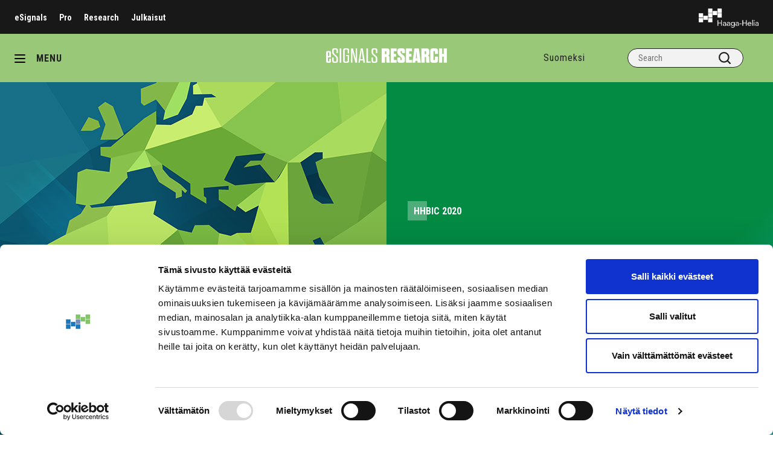

--- FILE ---
content_type: text/html; charset=UTF-8
request_url: https://esignals.fi/research/en/2021/04/08/creating-competitive-advantage-do-social-enterprises-do-it-differently-some-preliminary-evidence/
body_size: 25431
content:
<!doctype html>
<html lang="en-GB">
<head>
	<!-- Google Tag Manager -->
	<script>(function(w,d,s,l,i){w[l]=w[l]||[];w[l].push({'gtm.start':
                new Date().getTime(),event:'gtm.js'});var f=d.getElementsByTagName(s)[0],
            j=d.createElement(s),dl=l!='dataLayer'?'&l='+l:'';j.async=true;j.src=
            'https://www.googletagmanager.com/gtm.js?id='+i+dl;f.parentNode.insertBefore(j,f);
        })(window,document,'script','dataLayer','GTM-KKBP568');</script>
	<!-- End Google Tag Manager -->
	<meta charset="utf-8">
	<meta http-equiv="x-ua-compatible" content="ie=edge">
	<meta name="viewport" content="width=device-width, initial-scale=1">
	<meta name="viewport" content="width=device-width, initial-scale=1, minimum-scale=1, maximum-scale=1">

	
<script id='polyfills' data-polyfill='https://esignals.fi/research/wp-content/themes/esignals-erillissivusto/dist/scripts/polyfills-3761e18021a3324cbb74.js'>(function(){var e=document.getElementById("polyfills").dataset.polyfill;var t=true;try{eval("async function() {}")}catch(e){t=false}if(t){return}var a=document.createElement("script");a.src=e;a.type="text/javascript";a.async=false;document.getElementsByTagName("script")[0].parentNode.appendChild(a)})();
</script>
<script>(()=> {const publicToken = "pR7DmMoD9:eu-north-1";/* global publicToken */
const originalFetch = window.fetch;

/**
 * fetch() wrapper to convert legacy Valu Search multi-search2 requests to Findkit Search requests.
 * Just passes through all other requests.
 */
async function findkitPatchedFetch(originalUrl, options) {
    if (typeof originalUrl !== "string" || originalUrl.startsWith("/")) {
        return originalFetch.call(this, originalUrl, options);
    }

    let url;
    try {
        url = new URL(originalUrl);
    } catch {
        return originalFetch.call(this, originalUrl, options);
    }

    if (
        url.hostname !== "api.search.valu.pro" ||
        !url.pathname.endsWith("/multi-search2")
    ) {
        return originalFetch.call(this, originalUrl, options);
    }

    const searchQueryData = JSON.parse(url.searchParams.get("data"));

    for (const group of searchQueryData.groups) {
        if (group.size === undefined) {
            group.size = searchQueryData.size;
        }

        if (group.from === undefined) {
            group.from = searchQueryData.from;
        }
    }

    delete searchQueryData.size;
    delete searchQueryData.from;

    const res = await originalFetch(
        `https://search.findkit.com/c/${publicToken}/search?p=${publicToken}`,
        {
            method: "POST",
            headers: {
                "content-type": "text/plain",
            },
            mode: "cors",
            credentials: "omit",
            body: JSON.stringify(searchQueryData),
        },
    );

    const responseData = await res.json();

    return new Response(JSON.stringify(responseData.groups), {
        headers: {
            "content-type": "application/json",
        },
    });
}

findkitPatchedFetch.originalFetch = originalFetch;
window.fetch = findkitPatchedFetch;
})();</script>	<meta name='robots' content='index, follow, max-image-preview:large, max-snippet:-1, max-video-preview:-1' />
	<style>img:is([sizes="auto" i], [sizes^="auto," i]) { contain-intrinsic-size: 3000px 1500px }</style>
				<meta name="Identifier" scheme="URN" content="URN:NBN:fi-fe2021101451001">
			
	<!-- This site is optimized with the Yoast SEO plugin v26.7 - https://yoast.com/wordpress/plugins/seo/ -->
	<title>Creating Competitive Advantage: Do Social Enterprises do it Differently? Some Preliminary Evidence - eSignals Research</title>
	<meta name="description" content="By applying the resource-based theory, the authors identified the motivation of employees, the customer as well as the brand and/or reputation of social enterprises as possible sources of sustained competitive advantage." />
	<link rel="canonical" href="https://esignals.fi/research/en/2021/04/08/creating-competitive-advantage-do-social-enterprises-do-it-differently-some-preliminary-evidence/" />
	<meta property="og:locale" content="en_GB" />
	<meta property="og:type" content="article" />
	<meta property="og:title" content="Creating Competitive Advantage: Do Social Enterprises do it Differently? Some Preliminary Evidence - eSignals Research" />
	<meta property="og:description" content="By applying the resource-based theory, the authors identified the motivation of employees, the customer as well as the brand and/or reputation of social enterprises as possible sources of sustained competitive advantage." />
	<meta property="og:url" content="https://esignals.fi/research/en/2021/04/08/creating-competitive-advantage-do-social-enterprises-do-it-differently-some-preliminary-evidence/" />
	<meta property="og:site_name" content="eSignals Research" />
	<meta property="article:published_time" content="2021-04-08T06:28:58+00:00" />
	<meta property="article:modified_time" content="2023-09-13T09:53:26+00:00" />
	<meta property="og:image" content="https://esignals.fi/research/wp-content/uploads/sites/3/2021/04/hhbic_damaske_some.jpg" />
	<meta property="og:image:width" content="1200" />
	<meta property="og:image:height" content="675" />
	<meta property="og:image:type" content="image/jpeg" />
	<meta name="author" content="Anna Hermiö" />
	<meta name="twitter:card" content="summary_large_image" />
	<meta name="twitter:image" content="https://esignals.fi/research/wp-content/uploads/sites/3/2021/04/hhbic_damaske_some.jpg" />
	<script type="application/ld+json" class="yoast-schema-graph">{"@context":"https://schema.org","@graph":[{"@type":"Article","@id":"https://esignals.fi/research/en/2021/04/08/creating-competitive-advantage-do-social-enterprises-do-it-differently-some-preliminary-evidence/#article","isPartOf":{"@id":"https://esignals.fi/research/en/2021/04/08/creating-competitive-advantage-do-social-enterprises-do-it-differently-some-preliminary-evidence/"},"author":{"name":"Anna Hermiö","@id":"https://esignals.fi/research/en/home/#/schema/person/bd12f0ad80a8bb7b86e6a243c74f319b"},"headline":"Creating Competitive Advantage: Do Social Enterprises do it Differently? Some Preliminary Evidence","datePublished":"2021-04-08T06:28:58+00:00","dateModified":"2023-09-13T09:53:26+00:00","mainEntityOfPage":{"@id":"https://esignals.fi/research/en/2021/04/08/creating-competitive-advantage-do-social-enterprises-do-it-differently-some-preliminary-evidence/"},"wordCount":7121,"commentCount":0,"image":{"@id":"https://esignals.fi/research/en/2021/04/08/creating-competitive-advantage-do-social-enterprises-do-it-differently-some-preliminary-evidence/#primaryimage"},"thumbnailUrl":"https://esignals.fi/research/wp-content/uploads/sites/3/2021/04/damaske.jpg","keywords":["Entrepreneurship","Social Enterprises"],"articleSection":["Conference proceedings","HHBIC 2020"],"inLanguage":"en-GB","potentialAction":[{"@type":"CommentAction","name":"Comment","target":["https://esignals.fi/research/en/2021/04/08/creating-competitive-advantage-do-social-enterprises-do-it-differently-some-preliminary-evidence/#respond"]}]},{"@type":"WebPage","@id":"https://esignals.fi/research/en/2021/04/08/creating-competitive-advantage-do-social-enterprises-do-it-differently-some-preliminary-evidence/","url":"https://esignals.fi/research/en/2021/04/08/creating-competitive-advantage-do-social-enterprises-do-it-differently-some-preliminary-evidence/","name":"Creating Competitive Advantage: Do Social Enterprises do it Differently? Some Preliminary Evidence - eSignals Research","isPartOf":{"@id":"https://esignals.fi/research/en/home/#website"},"primaryImageOfPage":{"@id":"https://esignals.fi/research/en/2021/04/08/creating-competitive-advantage-do-social-enterprises-do-it-differently-some-preliminary-evidence/#primaryimage"},"image":{"@id":"https://esignals.fi/research/en/2021/04/08/creating-competitive-advantage-do-social-enterprises-do-it-differently-some-preliminary-evidence/#primaryimage"},"thumbnailUrl":"https://esignals.fi/research/wp-content/uploads/sites/3/2021/04/damaske.jpg","datePublished":"2021-04-08T06:28:58+00:00","dateModified":"2023-09-13T09:53:26+00:00","description":"By applying the resource-based theory, the authors identified the motivation of employees, the customer as well as the brand and/or reputation of social enterprises as possible sources of sustained competitive advantage.","breadcrumb":{"@id":"https://esignals.fi/research/en/2021/04/08/creating-competitive-advantage-do-social-enterprises-do-it-differently-some-preliminary-evidence/#breadcrumb"},"inLanguage":"en-GB","potentialAction":[{"@type":"ReadAction","target":["https://esignals.fi/research/en/2021/04/08/creating-competitive-advantage-do-social-enterprises-do-it-differently-some-preliminary-evidence/"]}]},{"@type":"ImageObject","inLanguage":"en-GB","@id":"https://esignals.fi/research/en/2021/04/08/creating-competitive-advantage-do-social-enterprises-do-it-differently-some-preliminary-evidence/#primaryimage","url":"https://esignals.fi/research/wp-content/uploads/sites/3/2021/04/damaske.jpg","contentUrl":"https://esignals.fi/research/wp-content/uploads/sites/3/2021/04/damaske.jpg"},{"@type":"BreadcrumbList","@id":"https://esignals.fi/research/en/2021/04/08/creating-competitive-advantage-do-social-enterprises-do-it-differently-some-preliminary-evidence/#breadcrumb","itemListElement":[{"@type":"ListItem","position":1,"name":"Home","item":"https://esignals.fi/research/en/home/"},{"@type":"ListItem","position":2,"name":"Creating Competitive Advantage: Do Social Enterprises do it Differently? Some Preliminary Evidence"}]},{"@type":"WebSite","@id":"https://esignals.fi/research/en/home/#website","url":"https://esignals.fi/research/en/home/","name":"eSignals Research","description":"eSignals Research -verkkolehti","potentialAction":[{"@type":"SearchAction","target":{"@type":"EntryPoint","urlTemplate":"https://esignals.fi/research/en/home/?s={search_term_string}"},"query-input":{"@type":"PropertyValueSpecification","valueRequired":true,"valueName":"search_term_string"}}],"inLanguage":"en-GB"}]}</script>
	<!-- / Yoast SEO plugin. -->


<link rel='dns-prefetch' href='//cdn.search.valu.pro' />
<link rel='dns-prefetch' href='//fonts.googleapis.com' />
<link rel='stylesheet' id='wp-block-library-css' href='https://esignals.fi/research/wp-includes/css/dist/block-library/style.min.css?ver=5df50552b628438be13291f5728feb72' type='text/css' media='all' />
<style id='wp-block-library-inline-css' type='text/css'>

		.wp-block-pullquote {
			padding: 3em 0 !important;

			blockquote {
				margin: 0 0 1rem !important;
			}
		}

		.wp-block-quote {
			cite {
				display: inline;
			}
		}
</style>
<style id='global-styles-inline-css' type='text/css'>
:root{--wp--preset--aspect-ratio--square: 1;--wp--preset--aspect-ratio--4-3: 4/3;--wp--preset--aspect-ratio--3-4: 3/4;--wp--preset--aspect-ratio--3-2: 3/2;--wp--preset--aspect-ratio--2-3: 2/3;--wp--preset--aspect-ratio--16-9: 16/9;--wp--preset--aspect-ratio--9-16: 9/16;--wp--preset--color--black: #000000;--wp--preset--color--cyan-bluish-gray: #abb8c3;--wp--preset--color--white: #ffffff;--wp--preset--color--pale-pink: #f78da7;--wp--preset--color--vivid-red: #cf2e2e;--wp--preset--color--luminous-vivid-orange: #ff6900;--wp--preset--color--luminous-vivid-amber: #fcb900;--wp--preset--color--light-green-cyan: #7bdcb5;--wp--preset--color--vivid-green-cyan: #00d084;--wp--preset--color--pale-cyan-blue: #8ed1fc;--wp--preset--color--vivid-cyan-blue: #0693e3;--wp--preset--color--vivid-purple: #9b51e0;--wp--preset--gradient--vivid-cyan-blue-to-vivid-purple: linear-gradient(135deg,rgba(6,147,227,1) 0%,rgb(155,81,224) 100%);--wp--preset--gradient--light-green-cyan-to-vivid-green-cyan: linear-gradient(135deg,rgb(122,220,180) 0%,rgb(0,208,130) 100%);--wp--preset--gradient--luminous-vivid-amber-to-luminous-vivid-orange: linear-gradient(135deg,rgba(252,185,0,1) 0%,rgba(255,105,0,1) 100%);--wp--preset--gradient--luminous-vivid-orange-to-vivid-red: linear-gradient(135deg,rgba(255,105,0,1) 0%,rgb(207,46,46) 100%);--wp--preset--gradient--very-light-gray-to-cyan-bluish-gray: linear-gradient(135deg,rgb(238,238,238) 0%,rgb(169,184,195) 100%);--wp--preset--gradient--cool-to-warm-spectrum: linear-gradient(135deg,rgb(74,234,220) 0%,rgb(151,120,209) 20%,rgb(207,42,186) 40%,rgb(238,44,130) 60%,rgb(251,105,98) 80%,rgb(254,248,76) 100%);--wp--preset--gradient--blush-light-purple: linear-gradient(135deg,rgb(255,206,236) 0%,rgb(152,150,240) 100%);--wp--preset--gradient--blush-bordeaux: linear-gradient(135deg,rgb(254,205,165) 0%,rgb(254,45,45) 50%,rgb(107,0,62) 100%);--wp--preset--gradient--luminous-dusk: linear-gradient(135deg,rgb(255,203,112) 0%,rgb(199,81,192) 50%,rgb(65,88,208) 100%);--wp--preset--gradient--pale-ocean: linear-gradient(135deg,rgb(255,245,203) 0%,rgb(182,227,212) 50%,rgb(51,167,181) 100%);--wp--preset--gradient--electric-grass: linear-gradient(135deg,rgb(202,248,128) 0%,rgb(113,206,126) 100%);--wp--preset--gradient--midnight: linear-gradient(135deg,rgb(2,3,129) 0%,rgb(40,116,252) 100%);--wp--preset--font-size--small: 13px;--wp--preset--font-size--medium: 20px;--wp--preset--font-size--large: 36px;--wp--preset--font-size--x-large: 42px;--wp--preset--spacing--20: 0.44rem;--wp--preset--spacing--30: 0.67rem;--wp--preset--spacing--40: 1rem;--wp--preset--spacing--50: 1.5rem;--wp--preset--spacing--60: 2.25rem;--wp--preset--spacing--70: 3.38rem;--wp--preset--spacing--80: 5.06rem;--wp--preset--shadow--natural: 6px 6px 9px rgba(0, 0, 0, 0.2);--wp--preset--shadow--deep: 12px 12px 50px rgba(0, 0, 0, 0.4);--wp--preset--shadow--sharp: 6px 6px 0px rgba(0, 0, 0, 0.2);--wp--preset--shadow--outlined: 6px 6px 0px -3px rgba(255, 255, 255, 1), 6px 6px rgba(0, 0, 0, 1);--wp--preset--shadow--crisp: 6px 6px 0px rgba(0, 0, 0, 1);}:where(.is-layout-flex){gap: 0.5em;}:where(.is-layout-grid){gap: 0.5em;}body .is-layout-flex{display: flex;}.is-layout-flex{flex-wrap: wrap;align-items: center;}.is-layout-flex > :is(*, div){margin: 0;}body .is-layout-grid{display: grid;}.is-layout-grid > :is(*, div){margin: 0;}:where(.wp-block-columns.is-layout-flex){gap: 2em;}:where(.wp-block-columns.is-layout-grid){gap: 2em;}:where(.wp-block-post-template.is-layout-flex){gap: 1.25em;}:where(.wp-block-post-template.is-layout-grid){gap: 1.25em;}.has-black-color{color: var(--wp--preset--color--black) !important;}.has-cyan-bluish-gray-color{color: var(--wp--preset--color--cyan-bluish-gray) !important;}.has-white-color{color: var(--wp--preset--color--white) !important;}.has-pale-pink-color{color: var(--wp--preset--color--pale-pink) !important;}.has-vivid-red-color{color: var(--wp--preset--color--vivid-red) !important;}.has-luminous-vivid-orange-color{color: var(--wp--preset--color--luminous-vivid-orange) !important;}.has-luminous-vivid-amber-color{color: var(--wp--preset--color--luminous-vivid-amber) !important;}.has-light-green-cyan-color{color: var(--wp--preset--color--light-green-cyan) !important;}.has-vivid-green-cyan-color{color: var(--wp--preset--color--vivid-green-cyan) !important;}.has-pale-cyan-blue-color{color: var(--wp--preset--color--pale-cyan-blue) !important;}.has-vivid-cyan-blue-color{color: var(--wp--preset--color--vivid-cyan-blue) !important;}.has-vivid-purple-color{color: var(--wp--preset--color--vivid-purple) !important;}.has-black-background-color{background-color: var(--wp--preset--color--black) !important;}.has-cyan-bluish-gray-background-color{background-color: var(--wp--preset--color--cyan-bluish-gray) !important;}.has-white-background-color{background-color: var(--wp--preset--color--white) !important;}.has-pale-pink-background-color{background-color: var(--wp--preset--color--pale-pink) !important;}.has-vivid-red-background-color{background-color: var(--wp--preset--color--vivid-red) !important;}.has-luminous-vivid-orange-background-color{background-color: var(--wp--preset--color--luminous-vivid-orange) !important;}.has-luminous-vivid-amber-background-color{background-color: var(--wp--preset--color--luminous-vivid-amber) !important;}.has-light-green-cyan-background-color{background-color: var(--wp--preset--color--light-green-cyan) !important;}.has-vivid-green-cyan-background-color{background-color: var(--wp--preset--color--vivid-green-cyan) !important;}.has-pale-cyan-blue-background-color{background-color: var(--wp--preset--color--pale-cyan-blue) !important;}.has-vivid-cyan-blue-background-color{background-color: var(--wp--preset--color--vivid-cyan-blue) !important;}.has-vivid-purple-background-color{background-color: var(--wp--preset--color--vivid-purple) !important;}.has-black-border-color{border-color: var(--wp--preset--color--black) !important;}.has-cyan-bluish-gray-border-color{border-color: var(--wp--preset--color--cyan-bluish-gray) !important;}.has-white-border-color{border-color: var(--wp--preset--color--white) !important;}.has-pale-pink-border-color{border-color: var(--wp--preset--color--pale-pink) !important;}.has-vivid-red-border-color{border-color: var(--wp--preset--color--vivid-red) !important;}.has-luminous-vivid-orange-border-color{border-color: var(--wp--preset--color--luminous-vivid-orange) !important;}.has-luminous-vivid-amber-border-color{border-color: var(--wp--preset--color--luminous-vivid-amber) !important;}.has-light-green-cyan-border-color{border-color: var(--wp--preset--color--light-green-cyan) !important;}.has-vivid-green-cyan-border-color{border-color: var(--wp--preset--color--vivid-green-cyan) !important;}.has-pale-cyan-blue-border-color{border-color: var(--wp--preset--color--pale-cyan-blue) !important;}.has-vivid-cyan-blue-border-color{border-color: var(--wp--preset--color--vivid-cyan-blue) !important;}.has-vivid-purple-border-color{border-color: var(--wp--preset--color--vivid-purple) !important;}.has-vivid-cyan-blue-to-vivid-purple-gradient-background{background: var(--wp--preset--gradient--vivid-cyan-blue-to-vivid-purple) !important;}.has-light-green-cyan-to-vivid-green-cyan-gradient-background{background: var(--wp--preset--gradient--light-green-cyan-to-vivid-green-cyan) !important;}.has-luminous-vivid-amber-to-luminous-vivid-orange-gradient-background{background: var(--wp--preset--gradient--luminous-vivid-amber-to-luminous-vivid-orange) !important;}.has-luminous-vivid-orange-to-vivid-red-gradient-background{background: var(--wp--preset--gradient--luminous-vivid-orange-to-vivid-red) !important;}.has-very-light-gray-to-cyan-bluish-gray-gradient-background{background: var(--wp--preset--gradient--very-light-gray-to-cyan-bluish-gray) !important;}.has-cool-to-warm-spectrum-gradient-background{background: var(--wp--preset--gradient--cool-to-warm-spectrum) !important;}.has-blush-light-purple-gradient-background{background: var(--wp--preset--gradient--blush-light-purple) !important;}.has-blush-bordeaux-gradient-background{background: var(--wp--preset--gradient--blush-bordeaux) !important;}.has-luminous-dusk-gradient-background{background: var(--wp--preset--gradient--luminous-dusk) !important;}.has-pale-ocean-gradient-background{background: var(--wp--preset--gradient--pale-ocean) !important;}.has-electric-grass-gradient-background{background: var(--wp--preset--gradient--electric-grass) !important;}.has-midnight-gradient-background{background: var(--wp--preset--gradient--midnight) !important;}.has-small-font-size{font-size: var(--wp--preset--font-size--small) !important;}.has-medium-font-size{font-size: var(--wp--preset--font-size--medium) !important;}.has-large-font-size{font-size: var(--wp--preset--font-size--large) !important;}.has-x-large-font-size{font-size: var(--wp--preset--font-size--x-large) !important;}
:where(.wp-block-post-template.is-layout-flex){gap: 1.25em;}:where(.wp-block-post-template.is-layout-grid){gap: 1.25em;}
:where(.wp-block-columns.is-layout-flex){gap: 2em;}:where(.wp-block-columns.is-layout-grid){gap: 2em;}
:root :where(.wp-block-pullquote){font-size: 1.5em;line-height: 1.6;}
</style>
<link rel='stylesheet' id='styles/main-css' href='https://esignals.fi/research/wp-content/themes/esignals-erillissivusto/dist/styles/main.css?ver=a75b56cc6426cae8987a5051f3a74d7b' type='text/css' media='all' />
<link rel='stylesheet' id='fonts-roboto-css' href='//fonts.googleapis.com/css?family=Roboto+Condensed%3A300%2C300i%2C400%2C400i%2C700%2C700i&#038;display=swap&#038;ver=5df50552b628438be13291f5728feb72' type='text/css' media='all' />
<link rel='stylesheet' id='fonts-heebo-css' href='//fonts.googleapis.com/css?family=Heebo%3A300%2C400%2C500%2C700%2C900&#038;display=swap&#038;ver=5df50552b628438be13291f5728feb72' type='text/css' media='all' />
<script type='text/javascript' src="https://esignals.fi/research/wp-includes/js/jquery/jquery.min.js?ver=a163a9421247dbe0ea41dcf82e8d3792" id="jquery-core-js"></script>
<script type='text/javascript' src="https://esignals.fi/research/wp-includes/js/jquery/jquery-migrate.min.js?ver=fec05f606eddc47b6a8e7dc92d894895" id="jquery-migrate-js"></script>
<link rel='shortlink' href='https://esignals.fi/research/?p=758' />
<link rel="alternate" title="oEmbed (JSON)" type="application/json+oembed" href="https://esignals.fi/research/wp-json/oembed/1.0/embed?url=https%3A%2F%2Fesignals.fi%2Fresearch%2Fen%2F2021%2F04%2F08%2Fcreating-competitive-advantage-do-social-enterprises-do-it-differently-some-preliminary-evidence%2F&#038;lang=en" />
<link rel="alternate" title="oEmbed (XML)" type="text/xml+oembed" href="https://esignals.fi/research/wp-json/oembed/1.0/embed?url=https%3A%2F%2Fesignals.fi%2Fresearch%2Fen%2F2021%2F04%2F08%2Fcreating-competitive-advantage-do-social-enterprises-do-it-differently-some-preliminary-evidence%2F&#038;format=xml&#038;lang=en" />
<link rel="apple-touch-icon" sizes="180x180" href="https://esignals.fi/research/wp-content/themes/esignals-erillissivusto/dist/images/favicons/favicon-esignals-180.png">
<link rel="icon" type="image/png" sizes="32x32" href="https://esignals.fi/research/wp-content/themes/esignals-erillissivusto/dist/images/favicons/favicon-esignals-32.png">
<link rel="icon" type="image/png" sizes="16x16" href="https://esignals.fi/research/wp-content/themes/esignals-erillissivusto/dist/images/favicons/favicon-esignals-16.png">
<link rel="manifest" href="https://esignals.fi/research/wp-content/themes/esignals-erillissivusto/dist/images/favicons/site.webmanifest">
<link rel="mask-icon" href="https://esignals.fi/research/wp-content/themes/esignals-erillissivusto/dist/images/favicons/safari-pinned-tab.svg" color="#3891aa">
<link rel="shortcut icon" href="https://esignals.fi/research/wp-content/themes/esignals-erillissivusto/dist/images/favicons/favicon.ico">
<meta name="msapplication-TileColor" content="#f8fbfb">
<meta name="theme-color" content="#ffffff">
<meta name="msapplication-config" content="https://esignals.fi/research/wp-content/themes/esignals-erillissivusto/dist/images/favicons/browserconfig.xml">
</head>
<body id="esignals"class="wp-singular post-template-default single single-post postid-758 single-format-standard wp-theme-esignals-erillissivusto green-theme research-logo">
<!--[if IE]>
<div class="alert alert-warning">
	You are using an &lt;strong&gt;outdated&lt;/strong&gt; browser. Please &lt;a href=&quot;http://browsehappy.com/&quot;&gt;upgrade your browser&lt;/a&gt; to improve your experience.</div>
<![endif]-->
<div class="wrapper" xmlns="http://www.w3.org/1999/html">
	<div id="header-up" class="header-up black">
				<div class="mob-selected">
			<a class="menu-up-lvl-1__link" href="javascript:void(0)">Research</a>
		</div>
		<nav class="top-nav">
			<ul id="menu-ylavalikko-en" class="menu-up"><li class="menu-up-lvl-1__item "><a class="menu-up-lvl-1__link"  href="https://esignals.fi/en/">eSignals</a></li>
<li class="menu-up-lvl-1__item "><a class="menu-up-lvl-1__link"  href="https://esignals.fi/pro/en/">Pro</a></li>
<li class="menu-up-lvl-1__item "><a class="menu-up-lvl-1__link"  href="https://esignals.fi/research/en/home/">Research</a></li>
<li class="menu-up-lvl-1__item "><a class="menu-up-lvl-1__link"  href="https://julkaisut.haaga-helia.fi/">Julkaisut</a></li>
</ul>		</nav>
		<a class="skip-to-content-link" href="#content" tabindex="1">Siirry sisältöön</a>
		<a href="https://esignals.fi/research/en/home" class="header-logo" alt="eSignals Pro logo"></a>
	</div>
	<header class="header" role="banner" id="header">
		<button class="hamburger-oma" title="Valikko" aria-label="Avaa valikko">
			<div id="nav-icon" class="nav-icon">
				<span></span>
				<span></span>
				<span></span>
			</div>
		</button>
		<div class="menu-slug">MENU</div>
		<a href="https://esignals.fi/research/en/home" class="logo"
		   alt="eSingles logo"></a>
		<div class="search-div top-header">
			<ul class="lang-menu"><li class="lang-fi"><a href="https://esignals.fi/research/">Suomeksi</a></li></ul>			
<div class="search-form">
	<label class="sr-only">Search</label>

	<input type="text" id="valu-search-input" value=""
	       class="search-form__field" placeholder="Search"
	       aria-label="Search">

	<button class="search-form__submit" id="valu-search-submit"
	        aria-label="Search"><svg xmlns="http://www.w3.org/2000/svg" viewBox="0 0 18 18"><path fill="#212121" d="M8 2a6 6 0 110 12A6 6 0 018 2zm6.31 10.9A7.92 7.92 0 0016 8a8 8 0 10-8 8 7.92 7.92 0 004.9-1.69l3.39 3.4a1 1 0 001.42 0 1 1 0 000-1.42z" opacity="1"/></svg></button>
</div>
		</div>
	</header>
	<nav id="main-nav" class="main-nav">
		<ul id="menu-paavalikko_en" class="main_menu"><li class="main_menu-lvl-1__item "><a class="main_menu-lvl-1__link"  href="https://esignals.fi/research/en/home/">Home</a></li>
<li class="main_menu-lvl-1__item "><a class="main_menu-lvl-1__link"  href="https://esignals.fi/research/en/about-esignals-research/">About eSignals Research</a>


<ul class="main_menu-lvl-2 main_menu-lvl">
	<li class="main_menu-lvl-2__item "><a class="main_menu-lvl-2__link"  href="https://esignals.fi/research/en/peer-review-process/">Peer review process</a></li>
</ul>
</li>
<li class="main_menu-lvl-1__item "><a class="main_menu-lvl-1__link"  href="https://esignals.fi/research/en/instructions-for-authors/">Instructions for authors</a></li>
<li class="main_menu-lvl-1__item "><a class="main_menu-lvl-1__link"  href="https://esignals.fi/research/en/instructions-for-peer-reviewers/">Instructions for peer reviewers</a></li>
<li class="main_menu-lvl-1__item  current-post-ancestor current-post-parent"><a class="main_menu-lvl-1__link"  href="https://esignals.fi/research/en/category/conference-proceedings/">Conference proceedings</a>


<ul class="main_menu-lvl-2 main_menu-lvl">
	<li class="main_menu-lvl-2__item "><a class="main_menu-lvl-2__link"  href="https://esignals.fi/research/en/category/conference-proceedings/ainl-2020/">AINL 2020 Workshop on Human-AI Interaction</a></li>
	<li class="main_menu-lvl-2__item  current-post-ancestor current-post-parent"><a class="main_menu-lvl-2__link"  href="https://esignals.fi/research/en/category/conference-proceedings/hhbic2020/">HHBIC 2020</a></li>
</ul>
</li>
</ul>		<div class="div-mob"><ul class="lang-menu"><li class="lang-fi"><a href="https://esignals.fi/research/">Suomeksi</a></li></ul></div>
	</nav>
	<div class="overlow"></div><progress value="0" id="reading-progress" class="reading-progress">
	<div class="progress-container">
		<span class="progress-bar"></span>
	</div>
</progress>

	<div class="thema-green">
			<div class="full flex hero" id="content">
		<div class="col-2-2" style="background: url(https://esignals.fi/research/wp-content/uploads/sites/3/2021/04/hhbic_damaske-1920x800.jpg) no-repeat center center; background-size: cover"></div>
		<div class="col-2-2 col-2-1-text">
			<div>
								<div class="cat">HHBIC 2020</div>
				<h1 class="title">Creating Competitive Advantage: Do Social Enterprises do it Differently? Some Preliminary Evidence</h1>
													<div class="urn">URN						&nbsp;<a href="http://urn.fi/URN:NBN:fi-fe2021101451001" class="urn__link">http://urn.fi/URN:NBN:fi-fe2021101451001</a>
					</div>
													<p class="volume">Volume 2 Issue 3</p>
							</div>
			<a href="javascript:void(0)" class="arrow"></a>
		</div>
	</div>
	<div class="full white">
		<div class="row padding">
			<div class="col-9-1 pad-bot">
							</div>
			<div class="col-7-1" id="content-page">
								<div class="div-mob">
					<h3 class="authors-title">Authors:</h3>
					<div class="full-line blue-line"></div>
						<div class="box-author">
												<div class="author-info">
					<a href="https://esignals.fi/research/kirjoittaja/andreas-walkenhorst/"
					   class="author ">
						<div class="face no-face-img" ></div>
						<div class="face-name">Andreas Walkenhorst</div>
					</a>
									</div>
															<div class="author-info">
					<a href="https://esignals.fi/research/kirjoittaja/stefanie-damaske/"
					   class="author ">
						<div class="face no-face-img" ></div>
						<div class="face-name">Stefanie Damaske</div>
					</a>
									</div>
															<div class="author-info">
					<a href="https://esignals.fi/research/kirjoittaja/christian-sturm/"
					   class="author ">
						<div class="face no-face-img" ></div>
						<div class="face-name">Christian Sturm</div>
					</a>
									</div>
							
	</div>
				</div>
															<article class="post-758 post type-post status-publish format-standard hentry category-conference-proceedings category-hhbic2020 tag-entrepreneurship tag-social-enterprises">
							<div class="single-title">
								Published								: 08.04.2021</div>
							<div class="single-content">
								
<p>The continuing societal and environmental inequalities, which cannot be adequately addressed by the capitalistically oriented market, have focused attention on organizations that combine enterprise with an embedded social purpose. Scholarly interest in social enterprise has advanced beyond the early focus on definition and context to examine the impact of hybridity on management and performance. By applying the resource-based theory, the authors identified the motivation of employees, the customer as well as the brand and/or reputation of social enterprises as possible sources of sustained competitive advantage. The authors propose future research to investigate whether the industry and the typology of the social enterprise influence the type of resources exploited to create sustainable competitive advantage.</p>



<h2 class="wp-block-heading">1. Introduction</h2>



<p>The growing economic disparities, persistent poverty and environmental change have resulted in the emergence of organizations that combine entrepreneurial activities with an embedded social, societal or environmental purpose. The defining characteristics of these organizations – often referred to as “Social Enterprises” (SE) – are their hybrid nature (Pache &amp; Santos, 2013; Battilana &amp; Dorado, 2010; Moizer &amp; Tracey, 2010) as well as the pursuit of a dual mission to achieve financial sustainability and to address social imbalances (Doherty et al., 2014; Pache &amp; Santos, 2013; Tracey et al., 2011). Within the management and organization literature, hybridity describes organizations that extend beyond institutional boundaries (Jay, 2013; Pache &amp; Santos 2013). Social enterprises thus combine different institutional characteristics and therefore cannot be explicitly characterized as private, public or non-profit organizations (Maretich &amp; Bolton, 2010; Ryder &amp; Vogeley, 2017).</p>



<p>According to Battilana et al. (2015), the hybrid nature of SE´s always demands a prioritization of resources between economic necessities and social improvements. For this reason, resource allocation and exploitation are of central importance. In this context, we strive to identify the essential VRIO resources – resources that are, according to Barney (1990), valuable, rare, inimitable and organized to be exploited to create (sustained) competitive advantage – for social enterprises and how these resources are exploited to create (sustained) competitive advantage. This study is necessary to understand the current success of social enterprises and to relate it to purely economically operating companies.</p>



<p>Since social enterprises pursuit a dual mission – in particular, achieving financial sustainability, while creating social value – they need both, generate sustainable revenues to reinvest in commercial operations and maintain investments in social projects. Accordingly, social enterprises operate under conditions of resource scarcity, which may “threaten the long-term sustainability of the enterprise” (Moizer &amp; Tracey, 2010, p. 252). However, the long-term success of social enterprises is of central importance to cope with the various social, economic and environmental challenges. In addition to political actions, economic approaches are necessary to address the most urgent global problems. Therefore, this paper contributes to the development of theoretical approaches to analyze how social enterprises create and maintain (sustained) competitive advantage and thus contributes to the current understanding of longterm success of social enterprises.</p>



<p>To answer the question “<em>How do social enterprises create competitive advantage?</em>”, we conducted a qualitative research design and conducted several in-depth, semi-structured interviews with social enterprises. Theoretically, this paper is based on the resource-based theory, which is applied to evaluate which firm resources of SE´s can be exploited to create (sustained) competitive advantage.</p>



<h2 class="wp-block-heading">2. Sustained Competitive Advantage and Social Enterprises</h2>



<p>Different from the structural approach (Porter, 1980; Porter, 1985), the resources-based theory (RBT), explains competitive advantage, in particular sustained competitive advantage, based on the internal resources of a firm (Barney, 1991; Rumelt 1984; Wernerfelt, 1984). Thus, competitive advantage depends on the unique resources and capabilities a firm possesses, not just on the assessment of environmental opportunities and threats (Barney, 1995). Therefore, competitive advantage is achieved by implementing a value creating strategy based on the utilization of the firm&#8217;s specific resources (Barney, 1991). In this context, competitive advantage is sustained only if competitors are not able to duplicate the benefits of the value creating strategy (Rumelt, 1984; Barney, 1991).</p>



<p>These firm resources and capabilities are defined as attributes that enable organizations to conceive and implement value-generating strategies (Learned et al., 1969; Porter, 1981; Barney, 1991). Scholars have classified the numerous resources and capabilities into a variety of categories (Afuah &amp; Tucci., 2001; Barney, 1995; Lee, 2001; Osterwalder &amp; Pigneur, 2004). However, for the purpose of this paper, the numerous possible firm resources and capabilities are classified into seven categories: physical, financial, human, organizational, legal, informational and relational (Seppänen &amp; Mäkinen, 2007).</p>



<p>According to Seppänen and Mäkinen (2007), physical resources and capabilities relate to geographic location, land, realty, machinery, equipment and raw materials. Financial resources and capabilities include the total amount of capital as well as other financial instruments. Human resources and capabilities include employee related attributes, networks, experience and education. Organizational resources and capabilities relate to firm owned assets such as structure, processes, brand, but also corporate culture, routines and reputation. Legal resources and capabilities reflect firm assets, which are protected by property rights. These include patents, trademarks, licenses, copyrights and others. Informational resources and capabilities are comprised of “collective, explicitly expressed knowledge” (Seppänen &amp; Mäkinen, 2007, p. 9), which can be technically stored. Relational resources and capabilities include the relationships between the firm and its various external stakeholder.</p>



<p>The resource-based theory is based on two central assumptions: resource heterogeneity and immobility (Barney, 1991). Assuming the opposite, i.e. perfectly homogenous and mobile resources, implies that all firms have access to the same resources. This circumstance would allow competitors to replicate every value creating strategy and therefore achieve the same results as the firm. As a result, no firm can achieve sustained competitive advantage with perfectly homogeneous and mobile resources. However, it can be expected that in most industries resources can be described, at least to some degree, as heterogeneous and immobile (Barney, 1991; Barney &amp; Clark, 2007).</p>



<p>Barney (1991) recognizes that not all resources have the potential to create a sustained competitive advantage for the firm. In order to hold the potential of sustained competitive advantage, a firm’s resource must have four attributes: (1) it must be valuable, (2) it must be rare, (3) it must be inimitable and (4) it must be non-substitutable (Barney, 1991; Barney, 1995; Madhani, 2010; Talaja, 2012). However, it is stressed that a firm’s resource has to be at least valuable and rare to create a temporary competitive advantage for the firm, but, nevertheless, to create sustained competitive advantage, a firm’s resource also has to be imperfectly imitable and not substitutable (Talaja, 2012). The attributes are explained in more detail below.</p>



<ol class="wp-block-list">
<li><em>Valuable</em>: A firm’s resource is considered valuable if it is able to exploit opportunities and/or to compensate for threats (Barney, 1991; Talaja, 2012). Therefore, the strategic value is of particular importance for the firm (Madhani, 2010), i.e. the resource enables a firm to create and execute strategies which are intended to increase the efficiency and effectiveness of the firm (Talaja, 2012).</li>



<li><em>Rare</em>: A firm’s resource is considered to be rare if current and potential competitors do not possess such a resource (Barney, 1991; Barney, 1995; Madhani, 2010). However, it is difficult to specify how rare a resource must be to create competitive advantage. According to Barney (1991), a resource can be considered rare if the total number of firms that own that resource is lower than the total number required to create a perfect competitive dynamic in an industry.</li>



<li><em>Inimitable</em>: A firm’s recourse is considered to be insufficient imitable if firms who do not own the resources are not able to acquire, imitate or copy the resource (Barney, 1991; Barney, 1995; Madhani, 2010). Within the resource-based theory, firm resources can be insufficient imitable for one of three (or a combination of) reasons: (a) acquisition of resource is difficult, (b) the causality between the resource and the firms sustained competitive advantage is ambiguous and/or (c) the resource is highly complex (Barney, 1991; Madhani, 2010).</li>



<li><em>Non-substitutable</em>: A firm’s resource is non-substitutable if the resource cannot be replaced by a similar alternative resource (Barney, 1991; Barney, 1995; Madhani, 2010). Barney (1991, p. 111) defined similar alternative resources as “strategically equivalent”, which “can be exploited separately to implement the same strategies”. Hence, competitors are unable to create and implement a strategy with different resources but achieve the same results as the firm.</li>
</ol>



<p>After defining the attributes of the resources necessary to achieve a sustainable competitive advantage for a firm, the causal relationship between the attributes and the competitive advantage, respectively sustainable competitive advantage, is outlined. In addition, the importance of the organizational environment is added.</p>



<p>The question whether or not a firm’s resource is valuable or not can be confirmed by whether the resource can be used to increase efficiency and/or effectiveness of the firm. In this context, valuable resources can be used to decrease cost (Barney, 1986; Peteraf, 1993), create and execute new strategies (Barney, 1991), or improve customer satisfaction (Bogner &amp; Thomas, 1994; Verdin &amp; Williamson, 1994). Thus, a resource is valuable if it can be exploited to improve firm performance relative to competitors. Consequently, if a non-valuable resource is exploited, this circumstance will most likely decrease effectiveness and/or efficiency and therefore lead to below-average economic performance and create a competitive disadvantage (Barney &amp; Clark, 2007).</p>



<p>After a resource is considered valuable, it is necessary to determine whether the resource is distributed homogenously or heterogeneously among all competing firms (Barney, 1995; Barney &amp; Clark, 2007). In fact, a resource must be valuable and rare to potentially be a source of a temporary competitive advantage. However, if a valuable resource is homogenously distributed and commonly available (not rare), it may be a source of competitive parity (Barney &amp; Clark, 2007). Thus, resource heterogeneity implies differences in firm resource endowment. According to Helfat and Raubitschek (2000), several factors account for the differences in firm resource endowment: time of market entry, systems of knowledge and learning as well as product sequencing.</p>



<p>In accordance with Barney (1991), valuable and rare resources can generate a temporary competitive advantage. However, the degree of competitive advantage is dependent upon the imitability of the resource. If the resource is perfectly imitable, i.e. each market participant can acquire, imitate or copy the resource without significant effort, then only a temporary competitive advantage can be achieved (Mata et al., 1995). “The observation that valuable and rare organizational resources can be a source of competitive advantage is another way of describing first-mover advantages accruing to firms with resource advantage” (Barney, 1991, p. 107). However, only insufficient imitable resources can be a source of sustained competitive advantage.</p>



<p>In addition to the requirement of inimitability, firm recourses have to be non-substitutable to be a source of sutained competitive advantage (Barney, 1991; Barney, 1995). Thus, Barney (1991) follows the reasoning of Lippman and Rumelt (1982) and Rumelt (1984), who define sustained competitive advantage as an advantage that continues to exist after efforts to duplicate have ceased. This, however, does not imply that sustained competitive advantage exists permanently. Barney (1991) argues that unanticipated changes in the economic environment or industry can nullify any source of sustained competitive advantage. Therefore, a sustained competitive advantage can only be achieved if resources are valuable, rare, inimitable and nonsubstitutable.</p>



<p>Furthermore, Barney (1995) states that the potential of the firm to achieve sustained competitive advantage also depends on the corporate environment, i.e. the organization of the firm, including reporting structures, management control systems, and compensation policies. “These components are referred to as <em>complementary resources</em> because they have limited ability to generate competitive advantage in isolation” (Barney, 1995, p. 56). However, these complementary resources form the organizational framework of the firm, and therefore enable the firm to best exploit its resources and to gain a sustained competitive advantage. Thus, a firm can be considered a bundle of resources (Penrose, 1959).</p>



<p>According to the resource-based theory, firms compete on commercial terms in a competitive market environment (Peteraf, 1993; Chatain, 2011), and the value creation is reflected in the generated returns of the firm (Peteraf, 1993). Social enterprises, however, also pursue social objectives in addition to their commercial activities. In the literature, this circumstance is generally referred to as the pursuit of a dual mission, that is, combining a social purpose while engaging in commercial activities to achieve financial sustainability (Battilana et al., 2015; Dohrmann et al., 2015; Pache &amp; Santos, 2013; Saebi et al., 2018). By pursuing a dual mission, social enterprises are a classic example of hybrid organizations, obliterating the conventional categories of private, public and non-profit organizations (Battilana et al., 2015; Doherty et al., 2014; Jay, 2013; Pache &amp; Santos, 2013; Tracey et al., 2011). Although social enterprises appear in different organizational forms (Saebi et al., 2018), a common denominator is the focus on two categories of constituents: the beneficiaries of their social objectives and the customers of their commercial activities.</p>



<p>Saebi et al. (2018) categorized social enterprises based on the level of integration of beneficiary participation and the level of integration between social and commercial activities. First, a distinction is made whether the social value is created with or for the beneficiaries, second, the relationship between the commercial activities and the social objectives is considered. As a result, Saebi et al. (2018) define the following four typologies of social enterprises:</p>



<ol class="wp-block-list">
<li><em>Two-Sided Value Model</em>: Commercial activity cross-subsidizes social objective. Beneficiaries are not involved in social or commercial value creation; they are solely recipients of the products and/or services.</li>



<li><em>Marked-Oriented Work Model</em>: Beneficiaries are employed to create products and/or services. The social enterprise participates in commercial market activities.</li>



<li><em>One-Sided Value Model</em>: Beneficiaries are paying customers. Social value is created through commercial activity.</li>



<li><em>Social-Oriented Work Model</em>: Beneficiaries are employed as well as paying customers. Commercial and social value is created by and for beneficiaries.</li>
</ol>



<p>According to this typology, every social enterprise engages at least partially in some commercial activities. Therefore, social enterprises, just as any other organization must grow into “sustainable and viable organizations by acquiring valuable resources and developing capabilities that will maximize their resources’ utility” (Bacq &amp; Eddelston, 2016, p. 589). As such, they must operate in a competitive environment and compete with public sector, for-profit organizations and traditional non-profit organizations (Borzaga &amp; Solari, 2001). However, social enterprises have considerable resource constraints, as their social objectives are often prioritized over their commercial activities (Desa &amp; Basu, 2013). For these reasons, it is particularly important to identify the resources that represent a potential source of sustainable competitive advantage for SE´s.</p>



<h2 class="wp-block-heading">3. Methodology</h2>



<h3 class="wp-block-heading">Aim and Design</h3>



<p>This study explores which resources social enterprises exploit to create sustained competitive advantage. For this purpose, social enterprises in the Hochtaunus Area, Germany, were interviewed. A qualitative research design was chosen to better understand what resources SE´s exploit and how these resources are organized to create a sustained competitive advantage.</p>



<h3 class="wp-block-heading">Sample</h3>



<p>The sample is composed of eightsocial enterprises, organizations that primarily achieve a social purpose while engaging in commercial activities (Battilana et al., 2015; Saebi et al., 2018), based in the Hochtaunus Area in Germany. The social enterprises are operating in various sectors, including education, tourism, finance, retail and others. The companies surveyed are operating between 4 and over 20 years. 50 percent of the social enterprises are registered as <em>registered voluntary associations</em>, another 37,5 of the surveyed social enterprises are organized as a <em>non-profit limited liability companies</em>, and the last 12,5 percent are registered as <em>companies with limited liability</em>.</p>



<p>Financially, the social enterprises relay on two income streams: Between 20 and 80 percent of the revenue are generated through marked-based activities, and the remaining revenue share is generated through donations. Depending on the legal status of the companies, donations can be provided either by private sector companies or foundations, or through state subsidies or tax reductions. In addition, the legal status of the considered enterprises also has a considerable influence on the employment structure. Thus, <em>registered voluntary associations</em> can partly rely on volunteers, whereas (non-profit) limited liability companies may only employ regular employees. This is also reflected in the employment structure for the considered sample. Managing directors, founders or employees of senior management were surveyed.</p>



<p>The social enterprises were identified through in-depth research in business registers of the different cities and districts of the Hochtaunus Region. The organizations were selected on the basis of two relevant criteria derived from the definition of social enterprises. First, the organizations had to pursue a social purpose as their primary activity. Second, at least a part of the organizations revenue had to result from commercial activities. Based on these criteria, a total of 20 potential social enterprises were identified in the various company registers.</p>



<p>The classification of the organizations is based on the typology of Seabi et al. (2018). Accordingly, two organizations pursue a <em>two-sided value model</em>, in which the social objective is cross subsidized by commercial activities (Saebi et al., 2018). In addition, four of the analyzed organizations operate the <em>one-sided value model</em>. The last two organizations apply a <em>social-oriented work model</em>; therefore, commercial and social value is created by and for beneficiaries (Saebi et al., 2018).</p>



<h3 class="wp-block-heading">Data Collection</h3>



<p>Data was collected from the participants via in-person and phone/video (due to the restrictions of the pandemic) semi-structured interviews (40 % response rate). We followed the recommendations of Dresing and Pehl (2015) for effective interview design.</p>



<p>In the first part of the interview, the participants were asked about the organization, the structure of the enterprise and the firm&#8217;s resources. The purpose of these questions was to ensure an interesting start for the participants and to obtain the necessary information about the company for the typographical determination. The second part of the interview was based on the questions derived from Barney and Clark (2007). In this section, the resources identified in the first part of the interview were examined to determine whether they meet the VIRO criteria, defined in the resource-based theory, and could therefore be a source of sustainable competitive advantage. The third part of the interview dealt explicitly with the possible VIRO resource. Here the focus was on the question of whether this resource is only relevant because the organization is a social enterprise, or whether this resource would also be essential if the company were to pursue a purely commercial strategy. The last and fourth part of the interview consisted of demographic questions about the participant and the organization.</p>



<p>We conducted a pre-test to evaluate the quality of our interview script. For this purpose, the interview script was discussed with several expert scholars in the field of entrepreneurship to ensure that the interview script was consistent and that all questions were meaningful and organized. Based upon the feedback, some questions were rephrased. To ensure that our interview partners were prepared with all necessary information for the interview, we sent a short version of the interview script to all interview partners in advance.</p>



<h3 class="wp-block-heading">Data Analysis</h3>



<p>The data analysis was based on a content analysis approach as described by Mayring (2014) and was performed using three main sections: paraphrasing the content-bearing passages, followed by generalizing the paraphrased content, and finally grouping the new statements in a system of categories. Within the first main section of the analysis, all text segments that were not substantial passages were removed, such as decorative text, repeated segments and clarifying phrases. Second, substantive text passages were translated into a uniform language and third, they were converted into a grammatical short form.</p>



<p>Next, the paraphrased content was generalized to the desired level of abstraction. Any paraphrased passages already at the desired level of abstraction remained. Subsequently, paraphrased passages with the same content were removed. Similarly, paraphrased passages that were not considered essential in terms of content at the new level of abstraction were eliminated as well. Thereupon, paraphrased passages with the same or similar statements were combined into one statement.</p>



<p>Finally, the paraphrased statements from the individual interviews were combined. The combined and paraphrased statements were then categorized. The results were compared with the original material to ensure completeness and accuracy.</p>



<p>For the evaluation and paraphrasing of the interviews MAXQDA (software for qualitative analysis, VERBI GmbH) was used. The study was approved by the accadis Research Committee and Head of accadis Institute of Entrepreneurship.</p>



<h2 class="wp-block-heading">4. Results</h2>



<p>Overall, two main themes emerged through the analysis: Pros and cons of being a social enterprise and firm resources. The latter is further divided into four subsections which, according to the resource-based theory, correspond with the VIRO criteria: <em>value</em>, <em>rare</em>, <em>insufficient imitable</em> and <em>organization</em>. There are additional sub-themes to these topics that describe variations in the participants evaluation and experience.</p>



<figure class="wp-block-image size-large"><img fetchpriority="high" decoding="async" width="773" height="530" src="https://esignals.fi/research/wp-content/uploads/sites/3/2021/04/damaske.jpg" alt="" class="wp-image-841" srcset="https://esignals.fi/research/wp-content/uploads/sites/3/2021/04/damaske.jpg 773w, https://esignals.fi/research/wp-content/uploads/sites/3/2021/04/damaske-300x206.jpg 300w, https://esignals.fi/research/wp-content/uploads/sites/3/2021/04/damaske-768x527.jpg 768w" sizes="(max-width: 773px) 100vw, 773px" /><figcaption class="wp-element-caption">Pros and cons of being a social enterprise and firm resources</figcaption></figure>



<h3 class="wp-block-heading">Pros and Cons of Being a Social Enterprise</h3>



<p>According to the participants experience, social enterprises do not necessarily have an advantage &#8211; in the economic sense &#8211; simply because they pursue a social purpose. The participants always distinguished between tax and legal advantages resulting from the legal form of the organization and other advantages, such as special contracting conditions with banks or suppliers and other partners. The former, legal and tax advantages associated with certain organizational forms, were considered very positive by the participants. In Germany, these advantages particularly concern organizations with the legal form of a <em>registered voluntary associations</em> and a <em>non-profit limited liability company</em>.</p>



<p><em>So, there are obvious advantages, as a non-profit organization has certain tax and legal advantages.</em> (IP1)</p>



<p>When considering other advantages, the participants&#8217; experience was more differentiated. On the one hand, certain advantages in the acquisition of partner companies and networking were acknowledged. This is particularly evident in the case of the well-known partner organizations with which the social enterprises cooperate. Furthermore, the participants noted that cooperation with commercial enterprises is generally very advantageous.</p>



<p><em>We definitely have advantages. Actually, everyone likes to work with us, whether it&#8217;s a bank, a service provider, an IT service provider or a marketing agency.</em> (IP5)</p>



<p>In contrast to the positive experiences, the participants also expressed concerns that the products and/or services offered by social enterprises are perceived as inferior or of minor quality. This perception &#8211; especially from partners and customers &#8211; can be attributed to the understanding of the price-quality relationship that is commonly observed in society. According to the PriceQuality Relationship, the perceived quality of a product and/or service depends on the price. Accordingly, a high price indicates high quality.</p>



<p><em>From the very beginning it was important to us to communicate to the public: our organization should not be evaluated as weaker or inferior. We are not just a small non-profit organization; we are working with some of the largest IT organizations and offer a great service.</em> (IP1)</p>



<p>Although this perception &#8211; cooperating with leading and well-known commercial organizations acknowledges the quality of the products and/or services offered by social enterprises &#8211; is shared by all interviewees, the participants admit that this is a very one-dimensional perspective. According to the participants, economic and image aspects are more decisive for commercial enterprises to engage in a cooperation with social enterprises.</p>



<p><em>There is usually an economic reason for this. There is actually no one else who can do this work for these conditions. We mostly take over sorting and packaging work, which otherwise the companies would not or cannot do themselves. But if we receive the order because of our social orientation, I dare to doubt.</em> (IP4)</p>



<h3 class="wp-block-heading">Firm Resources</h3>



<h4 class="wp-block-heading">Value</h4>



<p>A firm resource must be valuable, i.e. it has to be exploited to improve firm performance relative to competitors, to be a source of sustained competitive advantage. According to the participants, three resources of a social enterprise fulfill this requirement: <em>Motivation of employees, customer and brand / reputation.</em></p>



<p>The motivation of the employees, but also of the founders, is seen as central for the survival, but also for the success of social enterprises. The participants noticed that the motivation &#8211; their own and of their employees &#8211; is intrinsic and driven by the desire to positively influence the world. The financial interest of the employees is subordinated to the desire to achieve good.</p>



<p><em>Our employees are people with convictions.</em> (IP7)</p>



<p><em>I think a very valuable resource is our our will or our motivation to positively change something.</em> (IP1)</p>



<p>According to the participants, another valuable resource for social enterprises is the customer. Thereby it depends on the typology of the social enterprise who is regarded as the customer. These can be, first, the beneficiaries themselves, who as paying customers receive products and/or services, or regular customers, who either cross-subsidize the social purpose by purchasing a product and/or service, or purchase products and/or services offered by SE´s that employ the beneficiaries. In all cases the customer is relevant, since only through this support &#8211; which, according to the participants, is based on the desire to bring about something positive, or to improve one&#8217;s own unfortunate situation &#8211; this is possible.</p>



<p><em>The customer is the link between the social and commercial goals of our organization. His attitude towards our organization determines our success</em>. (IP3)</p>



<p>The last resource identified by the participants as valuable for social enterprises is the brand and/or reputation. This is particularly due to the positive association that customers and partners of social enterprises have with the brand and/or reputation.</p>



<p><em>So, we have a very good image. Our organization has an incredibly great brand, which has a very positive reputation. Accordingly, all doors are open for our organization</em>. (IP4)</p>



<h4 class="wp-block-heading">Rare</h4>



<p>According to the resource-based theory, the resource must be rare among competitors to be a source of sustainable competitive advantage. According to the participants, this circumstance also applies to the motivation of employees and founders, which is not financial but social oriented. This is evident in the large number of volunteers and the often &#8211; compared to commercial companies &#8211; below-average payment of employees. The participants also stated that it is difficult to recruit new employees. This fact also shows that the motivation to work for social enterprises &#8211; and to accept the financial disadvantages associated with it &#8211; is rather rare among potential employees.</p>



<p><em>All employees work voluntarily and do not receive a single penny, unfortunately it is difficult to find such employees nowadays</em>. (IP6)</p>



<p>This also applies, at least to some degree, to the customers of social enterprises. Here, the participants indicated that &#8211; due to the unique orientation of a social enterprise &#8211; the target group is generally limited. This is particularly the case for social enterprises, which, for example, employ the beneficiaries or directly target the beneficiaries as paying customers. These can be people with a disability, refugees or people within certain circumstances.</p>



<p><em>Well, the number of beneficiaries in our case is of course very limited</em><br>[…]. (IP2)</p>



<p>Also, with regard to the brand and the reputation of social enterprises, the participants are of the opinion that the social orientation of the organization is a unique characteristic. The social orientation promotes a positive attitude towards these organizations. For this reason, social enterprises are able to create an extremely positive corporate reputation or to create a positive image for the organization&#8217;s brand.</p>



<p><em>In the Frankfurt area, we are very well known for our social orientation and our work with disabled people</em>. (IP8)</p>



<h4 class="wp-block-heading">Insufficient Imitable</h4>



<p>After a resource is considered both valuable and rare, the firm resource has to be insufficiently imitable as well, to be a source of sustained competitive advantage. This implies that the resource must be immobile and non-substitutable. Considering this, the participants confirmed that the motivation of employees, in particular of volunteers, is essential for the success. The participants confirm that the employees are not financially but socially motivated. Commercial companies can only compensate for this through considerable financial disadvantages, namely higher salaries, if at all. However, the participants acknowledge that the existing employees and volunteers could be recruited by other social enterprises or NGOs.</p>



<p><em>We need good and motivated volunteers; it doesn&#8217;t work otherwise. We are very proud of the fact that everyone comes and helps regularly</em>. (IP6)</p>



<p>The participants emphasized that their organizations only address a very specific target group, with very specific needs. This specialization enables social enterprises to offer their products and/or services at a cost advantage over commercial enterprises. In addition, participants noted that commercial enterprises are often unable to address these specific needs of the beneficiaries.</p>



<p><em>It is a target group that is not considered immediately and is therefore rarely addressed</em>. (IP2)</p>



<p>According to the participants, the development and establishment of a brand and/or reputation is expensive and requires a considerable amount of time. Furthermore, brands in particular are legally protected. Accordingly, a brand can only be purchased or replicated in another form.</p>



<p><em>Yes, definitely! Competitors would face a big cost disadvantage, because it is very expensive and time consuming to establish a new brand</em>. (IP5)</p>



<h4 class="wp-block-heading">Organizational Framework</h4>



<p>According to the resource-based theory, the firm has to be structured in such a way that the firm&#8217;s resources can be exploited in the best possible way. The participants confirmed that the organizational framework of the firms is structured in such a way that the relevant resources can be exploited adequately. Furthermore, the participants stated that the organizational form is not a rigid unit but must be continuously adapted. Among other things, the structures are designed in such a way that employees can work self-responsibly and flexibly, the compensation systems are not exclusively based on monetary incentives and the development of the employees is the main priority. The aim of this organizational framework is to sustain the motivation of employees and volunteers.</p>



<p><em>We offer personnel development and provide various further education and training courses</em>. (IP4)</p>



<p>Furthermore, the participants indicated that the organizational framework &#8211; particularly with regard to the legal form of social enterprises &#8211; is adapted to certain customer requirements. This applies in particular to institutional customers, who enjoy considerable legal and tax advantages due to the special legal forms of social enterprises.</p>



<p>If the beneficiaries are the customers, the organizational framework of social enterprises is very customer-centered, with the aim of continuously improving products and/or services</p>



<p><em>Product innovations or the expansion of the portfolio are always based on discussions with customers</em>. (IP2)</p>



<p>However, current developments and trends are also represented by the organizational framework. According to the participants, digitization in particular has a considerable influence on the significance of the brand and/or reputation. The participants emphasized that this development in particular has had a significant impact on the relevance of resources, exploitation and organizational framework.</p>



<p><em>Therefore, we have to think about how to maintain the brand. Now we have to be present everywhere and consider how we want to be represented</em>. (IP5)</p>



<h2 class="wp-block-heading">5. Discussion</h2>



<p>For an organization to earn excess returns, a sustainable competitive advantage is necessary (Dickinson &amp; Sommers, 2012). Of course, this also applies to social enterprises; however, the goal is not to generate excess financial returns, but rather excess social value &#8211; or a balanced combination of both. Therefore, it is necessary to identify the relevant resources that represent a potential source of sustainable competitive advantage for SE´s. The participants identified the <em>motivation of employees</em>, the <em>customers</em> and the <em>brand and/or reputation</em> of the social enterprise as possible sources of sustained competitive advantage. According to the resource-based theory, these resources must be rare, valuable and inimitable, and must be organized in such a way that they constitute a potential source of sustainable competitive advantage (Barney, 1991; Barney 1995; Madhani 2010). Our analysis of the three potential VIRO resources has demonstrated that the <em>motivation of employees</em>, the <em>customers</em> and the <em>brand and/or reputation</em> can be potential sources of a sustained competitive advantage. In the following we will discuss this for the three considered resources:</p>



<h4 class="wp-block-heading">Employee Motivation</h4>



<p>As stated by Barney (1991, p. 106), “resources are valuable when they enable a firm to conceive of or implement strategies that improve its efficiency and effectiveness.” Through the intrinsic, non-monetary motivation of the employees, and through the employment of volunteers, social enterprises are able to realize considerable reductions in employee wages. However, since the performance of the employees is equal to the performance of employees of commercial companies, the work is performed more efficiently. Consequently, social enterprises can achieve the same output of employee performance as commercial enterprises with a lower input of financial resources. Accordingly, the motivation of employees can be considered a valuable resource.</p>



<p>The next attribute that a resource must meet to be a source of sustainable competitive advantage is rarity (Barney, 1991; Barney 1995). Many participants reported that it is becoming increasingly difficult to recruit new, socially motivated employees. This can partly be attributed to the fact that financial incentives in particular are an important factor in employee motivation (Yousaf et al., 2014). In addition, the participants noticed that especially in the social sector, the number of volunteers has stagnated for years, or even partially decreased. These statements are also confirmed by statistics on voluntary work in Germany from the Allensbach Institute for Public Opinion. Accordingly, the motivation of employees can be seen as both a valuable and a rare resource.</p>



<p>Thus, the socially oriented motivation of employees is a source of a temporary competitive advantage, however, in order to achieve a sustainable competitive advantage, it must also be inimitable, i.e. immobile and non-substitutable. Although this employee motivation can also be achieved by competitors, it can only be achieved at a financial disadvantage. Furthermore, since employee motivation is a highly complex resource, we argue that, in terms of the resourcebased theory, it is an inimitable resource.</p>



<p>As we have already stated in the results, the participants explained that the organizational framework of the organizations is designed and continuously adapted to ensure optimal exploitation of the most important resources. In particular the employee-centered alignment of the organization, especially the management structures, compensation systems and employee development, promote employee motivation. Accordingly, employee motivation can be classified as a VIRO resource, and can therefore be a source of sustained competitive advantage.</p>



<h3 class="wp-block-heading">Customer</h3>



<p>Depending on the typology of the social enterprises the customers are either the beneficiaries themselves, who as paying customers receive products and/or services, or regular customers, who either cross-subsidize the social purpose by purchasing a product and/or service, or purchase products and/or services offered by a social enterprise that employs the beneficiaries. Consequently, depending on the typology, the customer is either the recipient of the social value or the provider of the financial resources. Accordingly, the customer is an integral part and facilitates social enterprises to execute new strategies.</p>



<p>To answer the question of rarity, first the beneficiaries as paying customers are considered. In this case, due to the particular focus on a certain target group, the number of potential customers is generally limited. Therefore, in this case, the customer can be considered a rare resource. In the cases in which regular customers cross-subsidize the social purpose by purchasing a product and/or service, or purchase products and/or services offered by Se´s that employ the beneficiaries, the customer cannot be considered a rare resource.</p>



<p>In the further consideration of the customer we solely consider the beneficiary as the customer. In case the beneficiaries are paying customers, a high degree of immobility and nonsubstitutability can be assumed. We derive this from the general objective of social entrepreneurship: “identifying a stable but inherently unjust equilibrium that causes the exclusion, marginalization, or suffering of a segment of humanity that lacks the financial means or political clout to achieve any transformative benefit on its own” (Martin &amp; Osberg, 2007, p. 35).</p>



<p>In cases where the business model is focused on the beneficiaries as customers, the organizational framework of the company is focused on the adaptation of products and/or services to the circumstances of the beneficiaries. Thus, the whole enterprise, in particular the creation of value, is oriented towards the customers and their special circumstances.</p>



<p>In summary, we conclude that the customer is a VIRO resource if the business model is focused on the beneficiaries as paying customers.</p>



<h3 class="wp-block-heading">Brand / Reputation</h3>



<p>The brand and/or reputation is a very valuable resource for social enterprises according to the participants. A positively associated brand and/or reputation enables social enterprises to adequately approach and address customers and partners. As a result, social enterprises are in a position to implement strategies that increase their effectiveness. Thus, the brand and/or reputation can be seen as a valuable resource.</p>



<p>A brand and/or reputation in general is not rare, but the specific brand and/or reputation certainly is. Assuming that the brand is protected by trademark law, it is unique and therefore rare. In addition, the primary social focus of these organizations is a unique characteristic. Accordingly, the social orientation promotes a positive attitude towards these organizations and therefore a positive reputation.</p>



<p>The protection of the brand by the trademark protection law contributes not only to the rarity but also to the inimitability of the brand. This protection prohibits competitors to use the trademark in any form, which makes the brand perfectly inimitable. However, the trademark can be substituted by building up a new, similar trademark with a similar image. However, this is highly cost- and time-intensive, which would cause financial disadvantages for competitors. The organizational framework, in particular management and communication systems are organized in such a way that the brand is always at the center of the organization&#8217;s activities. The focus is on communication with customers and other stakeholders via the organization&#8217;s brand. The product and/or service is only indirectly promoted.</p>



<p>Accordingly, we conclude that the brand and/or reputation is a VIRO resource. Thus, the three mentioned resources – <em>employees motivation</em>, <em>customers</em> and<em> brand / reputation </em>– can be a source of sustained competitive advantage.</p>



<h2 class="wp-block-heading">6. Conclusions</h2>



<p>An overall conclusion from this preliminary interview study was that social enterprises, just as any commercial firm, implement value creating strategies – to achieve both, social and financial goals – that cannot be implemented or duplicated by any current competitor, and thus creating a sustained competitive advantage. We identified the <em>motivation of the employees</em>, the <em>customer</em> as well as the <em>brand and/or reputation</em> of SE´s as potential sources of sustained competitive advantage. The implications of this study are, on the one hand, that social enterprises have neither advantages nor disadvantages over commercial enterprises due to their social orientation, on the other hand, they can gain a sustained competitive advantage by exploiting their firm resources.</p>



<p>Although the study covered a wide range of industries, we did not differentiate between the different types of social enterprises. For this reason, we suggest that further research should examine whether there is a dependency between the typology of the social enterprise and the possible VIRO resources. For example, we have excluded the resource &#8220;customer&#8221; as a source of sustainable competitive advantage for social enterprises that cross-subsidize the social mission through a commercial activity. In our opinion, it is also interesting to examine the extent to which potential VIRO resources differ between social enterprises and commercial enterprises, or between social enterprises and CSR programs of commercial enterprises. Furthermore, the present study refers exclusively to social enterprises in the Hochtaunus region, Germany. We consider it as valuable to examine whether the geographical location of social enterprises has an influence on potential VIRO resources. In general, we recognize a great need for more research in the area of competitive advantage of social enterprises.</p>



<h2 class="wp-block-heading">References</h2>



<ul class="wp-block-list">
<li>Afuah, A., &amp; Tucci, C. L. (2001). <em>Internet Business Models and Strategies. Text and Cases</em>. McGraw‐Hill.</li>



<li>Barney, J. B. (1986). Strategic factor markets: Expectations, luck, and business strategy. <em>Management Science</em>, <em>32</em>(10), 1231–1242.</li>



<li>Barney, J. B. (1991). Firm resources and sustained competitive advantage. <em>Journal of Management</em>, <em>17</em>(1), 99–120.</li>



<li>Barney, J. B. (1995). Looking inside for competitive advantage. <em>Academy of Management Executive</em>, <em>9</em>(4), 49–61.</li>



<li>Barney, J. B., &amp; Clark, D. N. (2007). <em>Resource-Based Theory – Creating and sustaining competitive advantage</em>. Oxford University Press.</li>



<li>Battilana, J., &amp; Dorado, S. (2010). Building sustainable hybrid organizations: The case of commercial microfinance organizations. <em>Academy of Management Journal</em>, <em>53</em>(6), 1419–1440.</li>



<li>Battilana, J., Sengul, M., Pache, A. C., &amp; Model, J. (2015). Harnessing productive tensions in hybrid organizations: The case of work integration social enterprises. <em>Academy of Management Journal</em>, <em>58</em>(6), 1658–1685.</li>



<li>Bogner, W. C., &amp; Thomas, H. (1992). Core competence and competitive advantage: A model and illustrative evidence from the pharmaceutical industry. BEBR faculty working paper; no. 92–0174.</li>



<li>Borzaga, C., &amp; Solari, L. (2001). 19 Management challenges for social enterprises. <em>The emergence of social enterprise</em>, 4, 333.</li>



<li>Bacq, S., &amp; Eddleston, K. A. (2018). A resource-based view of social entrepreneurship: how stewardship culture benefits scale of social impact. <em>Journal of Business Ethics</em>, <em>152</em>(3), 589–611.</li>



<li>Chatain, O. (2011). Value creation, competition, and performance in buyer-supplier relationships. <em>Strategic Management Journal</em>, <em>32</em>(1), 76–102.</li>



<li>Desa, G., &amp; Basu, S. (2013). Optimization or bricolage? Overcoming resource constraints in global social entrepreneurship. <em>Strategic Entrepreneurship Journal</em>, <em>7</em>(1), 26–49.</li>



<li>Dickinson, V., &amp; Sommers, G. A. (2012). Which competitive efforts lead to future abnormal economic rents? Using accounting ratios to assess competitive advantage. <em>Journal of Business Finance &amp; Accounting</em>, <em>39</em>(3–4), 360–398.</li>



<li>Doherty, B., Haugh, H., &amp; Lyon, F. (2014). Social enterprises as hybrid organizations: A review and research agenda. <em>International Journal of Management reviews</em>, <em>16</em>(4), 417–436.</li>



<li>Dohrmann, S., Raith, M., &amp; Siebold, N. (2015). Monetizing social value creation–a business model approach. <em>Entrepreneurship Research Journal</em>, <em>5</em>(2), 127–154.</li>



<li>Jay, J. (2013). Navigating paradox as a mechanism of change and innovation in hybrid organizations. <em>Academy of Management Journal</em>, <em>56</em>(1), 137–159.</li>



<li>Learned, E. P., Christensen, C. R., Andrews, K. R., &amp; Guth, W. D. (1969). <em>Business policy</em>. Irwin.</li>



<li>Lee, C.‐S. (2001). An analytical framework for evaluating e‐commerce business models and strategies. <em>Internet Research: Electronic Networking Applications and Policy</em>, <em>11</em>(4), 349–359.</li>



<li>Ma, H. (2000). Competitive advantage and firm performance. <em>Competitiveness Review</em>, <em>10</em>(2), 15–32.</li>



<li>Madhani, P. M. (2010). Resource based view (RBV) of competitive advantage: an overview. Resource Based View: Concepts and Practices, Pankaj Madhani, ed, 3–22.</li>



<li>Maretich, M., &amp; Bolton, M. (2010). <em>Social enterprise: from definitions to developments in practice</em>. European Venture Philanthropy Association Knowledge Centre.</li>



<li>Martin, R. L., &amp; Osberg, S. (2007). <em>Social entrepreneurship: The case for definition</em>.</li>



<li>Mata, F. J., Fuerst, W. L., &amp; Barney, J. B. (1995). Information technology and sustained competitive advantage: A resource-based analysis. <em>MIS Quarterly</em>, 487–505. 29</li>



<li>Mayring, P. (2014). Qualitative content analysis: theoretical foundation, basic procedures and software solution.</li>



<li>Osterwalder, A., &amp; Pigneur, Y. (2004) An ontology for e‐Business models. In W. Currie (Ed.) <em>Value creation from e‐business models</em>. Butterworth‐Heinemann.</li>



<li>Penrose, E. (1959). <em>The theory of the growth of the firm</em>. John Wiley and Sons.</li>



<li>Peteraf, M. A. (1993). The cornerstones of competitive advantage: A resource-based view. <em>Strategic Management Journal</em>, <em>14</em>(3), 179–191.</li>



<li>Porter, M. E. (1980). <em>Competitive strategy</em>. Free Press.</li>



<li>Porter, M. E. (1981). The contributions of industrial organization to strategic management. <em>Academy of Management Review</em>, <em>6</em>(4), 609–620.</li>



<li>Porter, M. E. (1985). <em>Competitive strategy</em>. Free Press.</li>



<li>Pache, A. C., &amp; Santos, F. (2013). Inside the hybrid organization: Selective coupling as a response to competing institutional logics. <em>Academy of Management Journal</em>, <em>56</em>(4), 972–1001.</li>



<li>Rumelt, R. P. (1984). Toward a strategic theory of firm. In R. Lamb (Ed.), <em>Competitive Strategic Management</em> (pp. 556-570). Prentice Hall.</li>



<li>Ryder, P., &amp; Vogeley, J. (2017): Telling the impact investment story through digital media: an Indonesian case study. <em>Communication Research and Practice</em>, <em>4</em>(4), 375–395.</li>



<li>Saebi, T., Foss, N. J., &amp; Linder, S. (2019). Social entrepreneurship research: Past achievements and future promises. <em>Journal of Management</em>, <em>45</em>(1), 70–95.</li>



<li>Talaja, A. (2012). Testing VRIN framework: Resource value and rareness as sources of competitive advantage and above average performance. <em>Management-Journal of Contemporary Management Issues</em>, <em>17</em>(2), 51–64.</li>



<li>Tracey, P., Phillips, N., &amp; Jarvis, O. (2011). Bridging institutional entrepreneurship and the creation of new organizational forms: A multilevel model. <em>Organization Science</em>, <em>22</em>(1), 60–80.</li>



<li>Verdin, P. J., &amp; Williamson, P. J. (1993). Core competence, competitive advantage and market analysis: forging the links. Fontainebleau, France.: INSEAD.</li>



<li>Wernerfelt, B. (1984). A resource-based view of the Firm. <em>Strategic Management Journal</em>, <em>5</em>(2), 171–180.</li>



<li>Yousaf, S., Latif, M., Aslam, S., &amp; Saddiqui, A. (2014). Impact of financial and non financial rewards on employee motivation. <em>Middle-East Journal of Scientific Research</em>, <em>21</em>(10), 1776–1786.</li>
</ul>
								<div class="share">
	<div>SHARE</div>
	<ul class="some">
		<li><a class="facebook"
		       href="https://www.facebook.com/sharer.php?u=https://esignals.fi/research/en/2021/04/08/creating-competitive-advantage-do-social-enterprises-do-it-differently-some-preliminary-evidence/&t=Creating Competitive Advantage: Do Social Enterprises do it Differently? Some Preliminary Evidence"
		       title="Share on Facebook"
		       target="_blank"></a></li>
		<li><a class="twitter x"
		       href="https://x.com/share?url=https://esignals.fi/research/en/2021/04/08/creating-competitive-advantage-do-social-enterprises-do-it-differently-some-preliminary-evidence/&text=Creating Competitive Advantage: Do Social Enterprises do it Differently? Some Preliminary Evidence"
		       title="Share on X"
		       target="_blank"></a>
		</li>
		<li><a class="link" class="b-social-share__item b-social-share__url"
		       title="Copy URL to clipboard">
				<div class="b-social-share__item b-social-share__url">
					<input type="hidden" id="b-social-share__current-url" class="b-social-share__current-url"
					       title="Current URL" name="current-url" value="https://esignals.fi/research/en/2021/04/08/creating-competitive-advantage-do-social-enterprises-do-it-differently-some-preliminary-evidence/">
				</div>
			</a></li>

	</ul>
	<div
		class="b-social-share__copied-text">Copied to clipboard</div>


</div>
								<div class="rns"></div>
								<script type="text/javascript">  (function () {
                                        window.rnsData = {
                                            apiKey: 'mfmjx8r6zt1lz7i1'
                                        };
                                        var s = document.createElement('script');
                                        s.src = 'https://cdn.reactandshare.com/plugin/rns.js';
                                        document.body.appendChild(s);
                                    }());
								</script>
							</div>
						</article>
												</div>
			<div class="col-4-1 padding-left">
				<div class="div-desctop">
					<h3 class="authors-title">Authors:</h3>
					<div class="full-line blue-line"></div>
						<div class="box-author">
												<div class="author-info">
					<a href="https://esignals.fi/research/kirjoittaja/andreas-walkenhorst/"
					   class="author ">
						<div class="face no-face-img" ></div>
						<div class="face-name">Andreas Walkenhorst</div>
					</a>
									</div>
															<div class="author-info">
					<a href="https://esignals.fi/research/kirjoittaja/stefanie-damaske/"
					   class="author ">
						<div class="face no-face-img" ></div>
						<div class="face-name">Stefanie Damaske</div>
					</a>
									</div>
															<div class="author-info">
					<a href="https://esignals.fi/research/kirjoittaja/christian-sturm/"
					   class="author ">
						<div class="face no-face-img" ></div>
						<div class="face-name">Christian Sturm</div>
					</a>
									</div>
							
	</div>
				</div>
									<div class="single-content">
						<p><img loading="lazy" class="alignnone size-medium wp-image-558" src="https://esignals.fi/research/wp-content/uploads/sites/3/2021/02/VA_tunnus_tekstein_pieni-1-300x120.jpg" alt="peer-reviewed" width="300" height="120" /></p>
					</div>
													<div class="box-quote-example">
			<div class="box-quote-example__wrapper">
			<h3 class="box-quote-example__title">Viittausohje:</h3>
<p>Walkenhorst, A., Damaske, S., &amp; Sturm, C. (2021). Creating Competitive Advantage: Do Social Enterprises do it Differently? Some Preliminary Evidence. HHBIC 2020, 17–18.11.2020, Online. http://urn.fi/URN:NBN:fi-fe2021101451001</p>
		</div>
		
			<div class="box-quote-example__wrapper2">
			<h3 class="box-quote-example__title">Artikkelin PDF-tiedosto:</h3>
			<a class="box-quote-example__pdf" href="https://esignals.fi/research/wp-content/uploads/sites/3/2021/04/walkenhorsta_damaskes_sturmc_creatingcompetetiveadvantage.pdf">WalkenhorstA_DamaskeS_SturmC_CreatingCompetetiveAdvantage</a>
		</div>
			</div>
				<div>
					<h3>Related articles:</h3>
					<div class="full-line blue-line"></div>
													<a class="article-small" href="https://esignals.fi/research/en/2021/02/15/leading-and-managing-areas-of-innovation-the-multi-stakeholder-and-startup-perspectives/">
									<div class="col-5-1 small-article"
									     style="background: url(https://esignals.fi/research/wp-content/uploads/sites/3/2021/02/hhbic_nikitaruohonen-308x205.jpg) no-repeat center center; background-size: cover;"></div>
									<div class="col-8-1 small-article-content">
										<div
											class="cat-article">HHBIC 2020</div>
										<h4
											class="title-article-small">Leading and Managing Areas of Innovation: The Multi-Stakeholder and Startup Perspectives</h4>
									</div>
								</a>
															<a class="article-small" href="https://esignals.fi/research/en/2021/02/15/implementing-ja-junior-achievement-company-program-for-vocational-colleges-in-sensationalstem-project/">
									<div class="col-5-1 small-article"
									     style="background: url(https://esignals.fi/research/wp-content/uploads/sites/3/2021/02/hhbic_rpsthapit-308x205.jpg) no-repeat center center; background-size: cover;"></div>
									<div class="col-8-1 small-article-content">
										<div
											class="cat-article">HHBIC 2020</div>
										<h4
											class="title-article-small">Implementing JA Junior Achievement Company Program for Vocational Colleges in SENsationalSTEM project</h4>
									</div>
								</a>
															<a class="article-small" href="https://esignals.fi/research/en/2021/02/15/entrepreneurial-spirit-of-knowledge-workers-as-a-key-asset-in-strategic-change/">
									<div class="col-5-1 small-article"
									     style="background: url(https://esignals.fi/research/wp-content/uploads/sites/3/2021/02/hhbic_karnaym-308x205.jpg) no-repeat center center; background-size: cover;"></div>
									<div class="col-8-1 small-article-content">
										<div
											class="cat-article">HHBIC 2020</div>
										<h4
											class="title-article-small">Entrepreneurial spirit of knowledge workers as a key asset in strategic change</h4>
									</div>
								</a>
															<a class="article-small" href="https://esignals.fi/research/en/2021/02/22/transition-from-linear-to-circular-business-models-with-service-design-methodology-to-drive-innovation-and-growth/">
									<div class="col-5-1 small-article"
									     style="background: url(https://esignals.fi/research/wp-content/uploads/sites/3/2021/02/hhbic_harmaala-308x205.jpg) no-repeat center center; background-size: cover;"></div>
									<div class="col-8-1 small-article-content">
										<div
											class="cat-article">HHBIC 2020</div>
										<h4
											class="title-article-small">Transition from linear to circular business models with service design methodology to drive innovation and growth</h4>
									</div>
								</a>
															<a class="article-small" href="https://esignals.fi/research/en/2021/02/22/embodiment-in-entrepreneurial-learning-dance-as-a-tool-for-teaching-entrepreneurial-mindset/">
									<div class="col-5-1 small-article"
									     style="background: url(https://esignals.fi/research/wp-content/uploads/sites/3/2021/02/hhbic_kiviaho-1-308x205.jpg) no-repeat center center; background-size: cover;"></div>
									<div class="col-8-1 small-article-content">
										<div
											class="cat-article">HHBIC 2020</div>
										<h4
											class="title-article-small">Embodiment in Entrepreneurial Learning: Dance as a tool for teaching entrepreneurial mindset</h4>
									</div>
								</a>
															<a class="article-small" href="https://esignals.fi/research/en/2021/02/24/the-impact-of-self-efficacy-on-entrepreneurship-performance/">
									<div class="col-5-1 small-article"
									     style="background: url(https://esignals.fi/research/wp-content/uploads/sites/3/2021/02/hhbic_alisukru-308x205.jpg) no-repeat center center; background-size: cover;"></div>
									<div class="col-8-1 small-article-content">
										<div
											class="cat-article">HHBIC 2020</div>
										<h4
											class="title-article-small">The Impact of Self-Efficacy on Entrepreneurship Performance</h4>
									</div>
								</a>
											</div>
							</div>
		</div>
	</div>
</div><footer class="footer">
	<div class="content">
		<div class="row">
			<a class="logo-footer" alt="Haaga-Helia logo" href="https://esignals.fi/research/en/home"></a>
			<div>
				<div class="col-3-1">
					<p><strong>Publisher: </strong>Haaga-Helia University of Applied Sciences</p>
<p><strong>Editor in Chief: </strong>Satu Koivisto satu.koivisto@haaga-helia.fi</p>
<p><strong>ISSN</strong> 2736-9323</p>
<p>&nbsp;</p>
<p><strong>Contact:</strong><br />
<a href="mailto:julkaisut@haaga-helia.fi" target="_blank" rel="noopener">esignalsresearch@haaga-helia.fi</a><br />
<a href="http://www.haaga-helia.fi">www.haaga-helia.fi</a></p>
				</div>
				<div class="col-3-1">
					<p>This publication is licensed by Creative Commons Nimeä-JaaSamoin 4.0 Kansainvälinen -license.</p>
				</div>
				<div class="col-3-1">
					<h3 class="footer__title"></h3>
					<ul class="some">
														<li>
									<a href="https://www.facebook.com/HaagaHeliaAMK/"
									   class="facebook"></a>
								</li>
															<li>
									<a href="https://www.linkedin.com/school/28226/admin/"
									   class="in"></a>
								</li>
															<li>
									<a href="https://www.instagram.com/haagahelia/"
									   class="inst"></a>
								</li>
															<li>
									<a href="https://www.youtube.com/user/HAAGAHELIAviestinta"
									   class="youtube"></a>
								</li>
															<li>
									<a href="http://julkaisut@haaga-helia.fi"
									   class="mail"></a>
								</li>
												</ul>
				</div>
			</div>
		</div>
	</div>
	<div class="copy">
		<div class="row">
			<p>Copyright Haaga-Helia 2020 | Ratapihantie 13, 00520 Helsinki, puh. (09) 229 611</p>
		</div>
	</div>
</footer>
<script type="speculationrules">
{"prefetch":[{"source":"document","where":{"and":[{"href_matches":"\/research\/*"},{"not":{"href_matches":["\/research\/wp-*.php","\/research\/wp-admin\/*","\/research\/wp-content\/uploads\/sites\/3\/*","\/research\/wp-content\/*","\/research\/wp-content\/plugins\/*","\/research\/wp-content\/themes\/esignals-erillissivusto\/*","\/research\/*\\?(.+)"]}},{"not":{"selector_matches":"a[rel~=\"nofollow\"]"}},{"not":{"selector_matches":".no-prefetch, .no-prefetch a"}}]},"eagerness":"conservative"}]}
</script>
	<style>
		.wp-block-image img:not([style*='object-fit']) {
			height: auto !important;
		}
	</style>
		<script>
		console.log( "vlu production'server'B" );
	</script>
	<script type='text/javascript' src="https://esignals.fi/research/wp-content/themes/esignals-erillissivusto/dist/scripts/main-911903f812d15561ee29.js" id="webpack/main-js"></script>
<script type="text/javascript" src="https://cdn.search.valu.pro/esignals/loader.js" id="valu-search-loader-js"></script>
</div>
</div>
</body>
</html>

--- FILE ---
content_type: image/svg+xml
request_url: https://esignals.fi/research/wp-content/themes/esignals-erillissivusto/dist/images/esignals-research-white.svg
body_size: 1350
content:
<svg data-name="Layer 1" xmlns="http://www.w3.org/2000/svg" viewBox="0 0 178.545 21.302"><path d="M4.68 15.06h2.508v3.299c0 2.281-.61 2.941-2.984 2.941H2.95C.61 21.3 0 20.64 0 18.36V6.84C0 4.56.61 3.9 2.95 3.9h1.254c2.374 0 2.984.66 2.984 2.94v6.51H2.645v4.71c0 .809.102 1.08.848 1.08h.339c.746 0 .848-.271.848-1.08zm-2.035-3.75h2.034V7.14c0-.81-.102-1.08-.847-1.08h-.34c-.745 0-.847.27-.847 1.08zm12.579 4.26c0-1.98-.407-2.58-2.848-4.56C9.494 8.64 8.95 7.83 8.95 5.22V3.57C8.95.81 9.73 0 12.612 0h1.22c2.883 0 3.629.81 3.629 3.57v3.57H15.36V3.96c0-1.62-.136-2.13-1.763-2.13h-.644c-1.628 0-1.763.51-1.763 2.1v1.26c0 1.95.406 2.58 2.848 4.56 2.882 2.34 3.424 3.18 3.424 5.791v2.19c0 2.76-.746 3.57-3.628 3.57h-1.221c-2.882 0-3.662-.81-3.662-3.57v-4.17h2.102v3.779c0 1.621.136 2.13 1.764 2.13h.644c1.627 0 1.763-.51 1.763-2.13zM20.104.15h2.238v21h-2.238zm9.561 9.6h4.34v7.98c0 2.76-.746 3.57-3.662 3.57h-1.458c-2.916 0-3.696-.81-3.696-3.57V3.57c0-2.76.78-3.57 3.696-3.57h1.458c2.916 0 3.662.81 3.662 3.57v3.87h-2.137V3.96c0-1.62-.101-2.13-1.762-2.13h-.882c-1.661 0-1.763.51-1.763 2.13v13.38c0 1.621.102 2.13 1.763 2.13h.882c1.66 0 1.762-.51 1.762-2.13v-5.76h-2.203zm9.796-2.43a41.11 41.11 0 01-.78-3.57c.034 1.14.068 2.31.068 3.63v13.77h-1.933v-21h2.882l3.425 12.93c.338 1.29.576 2.46.78 3.6-.034-1.14-.102-2.31-.102-3.63V.15h1.966v21h-2.509zm15.187 10.44h-4.34l-.542 3.39h-2l3.323-21h3.085l3.288 21h-2.238zm-4.069-1.83h3.798l-.678-4.44c-.577-3.84-.983-7.11-1.22-9.54a130.71 130.71 0 01-1.187 9.54zM59.563.15H61.8v19.17h4.07v1.83h-6.307zm13.895 15.42c0-1.98-.406-2.58-2.848-4.56-2.882-2.37-3.424-3.18-3.424-5.79V3.57c0-2.76.78-3.57 3.661-3.57h1.221c2.882 0 3.628.81 3.628 3.57v3.57h-2.102V3.96c0-1.62-.136-2.13-1.763-2.13h-.644c-1.628 0-1.763.51-1.763 2.1v1.26c0 1.95.406 2.58 2.848 4.56 2.882 2.34 3.424 3.18 3.424 5.791v2.19c0 2.76-.746 3.57-3.628 3.57h-1.22c-2.882 0-3.662-.81-3.662-3.57v-4.17h2.102v3.779c0 1.621.136 2.13 1.764 2.13h.643c1.628 0 1.764-.51 1.764-2.13zm20.372 1.89a9.098 9.098 0 00.61 3.69h-4.882a7.37 7.37 0 01-.474-3.27v-3.69c0-.99-.237-1.559-1.255-1.559h-.881v8.519h-4.747v-21h6.917c3.764 0 4.713 1.05 4.713 4.65v1.59c0 2.55-.475 3.78-2.103 4.29 1.628.51 2.103 1.8 2.103 4.35zM89.083 5.31c0-.9-.101-1.2-.88-1.2h-1.255v4.56h1.254c.78 0 .882-.3.882-1.2zm11.085 2.94h3.255v3.96h-3.255v4.979h4.137v3.961h-8.883v-21h8.883v3.96h-4.137zm11.696 7.14c0-1.68-.712-2.22-2.95-3.84-2.407-1.8-3.56-2.97-3.56-6.06v-.84c0-3.6.983-4.65 4.713-4.65h1.865c3.73 0 4.679 1.05 4.679 4.65V7.2h-4.442V5.16c0-.9-.136-1.2-.916-1.2h-.27c-.814 0-.916.3-.916 1.11v.39c0 1.65.746 2.22 2.95 3.84 2.44 1.8 3.594 2.97 3.594 6.06v1.29c0 3.6-.983 4.65-4.679 4.65h-1.9c-3.695 0-4.678-1.05-4.678-4.65V13.5h4.44v2.64c0 .9.104 1.2.883 1.2h.305c.78 0 .881-.3.881-1.2zm10.949-7.14h3.255v3.96h-3.255v4.979h4.136v3.961h-8.882v-21h8.882v3.96h-4.136zm12.034 10.17h-2.678l-.34 2.73h-4.27l2.949-21h6.544l2.916 21h-4.748zm-2.272-3.72h1.832c-.408-4.41-.713-8.13-.916-11.46-.204 3.33-.508 7.05-.916 11.459zm19.969 2.76a9.098 9.098 0 00.61 3.69h-4.882a7.35 7.35 0 01-.475-3.27v-3.69c0-.99-.237-1.559-1.254-1.559h-.882v8.519h-4.746v-21h6.916c3.764 0 4.713 1.05 4.713 4.65v1.59c0 2.55-.475 3.78-2.102 4.29 1.627.51 2.102 1.8 2.102 4.35zm-4.747-12.15c0-.9-.101-1.2-.88-1.2h-1.256v4.56h1.255c.78 0 .881-.3.881-1.2zm10.916 10.83c0 .9.102 1.2.915 1.2h.339c.814 0 .916-.3.916-1.2v-3.96h4.441v4.47c0 3.6-.949 4.65-4.678 4.65h-1.967c-3.73 0-4.713-1.05-4.713-4.65v-12c0-3.6.983-4.65 4.713-4.65h1.967c3.73 0 4.678 1.05 4.678 4.65v3.57h-4.441V5.16c0-.9-.102-1.2-.916-1.2h-.339c-.813 0-.915.3-.915 1.2zm8.203 5.01v-21h4.746v8.1h2.137V.15h4.746v21H173.8v-8.94h-2.137v8.94z" fill="#fff"/></svg>

--- FILE ---
content_type: text/javascript; charset=utf-8
request_url: https://data.reactandshare.com/api/plugin/mfmjx8r6zt1lz7i1/?pd=1768994157745&cu=https%3A%2F%2Fesignals.fi%2Fresearch%2Fen%2F2021%2F04%2F08%2Fcreating-competitive-advantage-do-social-enterprises-do-it-differently-some-preliminary-evidence%2F&callback=_mithril_7155437809652294_0
body_size: 25
content:
/**/ typeof _mithril_7155437809652294_0 === 'function' && _mithril_7155437809652294_0({"error":"account disabled"});

--- FILE ---
content_type: image/svg+xml
request_url: https://esignals.fi/research/wp-content/themes/esignals-erillissivusto/dist/images/icons/arrow-down-white.svg
body_size: 44
content:
<svg xmlns="http://www.w3.org/2000/svg" viewBox="0 0 18 11"><path fill="#fff" d="M9.007 10.84a1.667 1.667 0 01-1.184-.483L1.157 3.69a1.674 1.674 0 012.366-2.367L9.007 6.84l5.5-5.3a1.667 1.667 0 112.3 2.4l-6.667 6.433c-.305.294-.71.461-1.133.467z"/></svg>